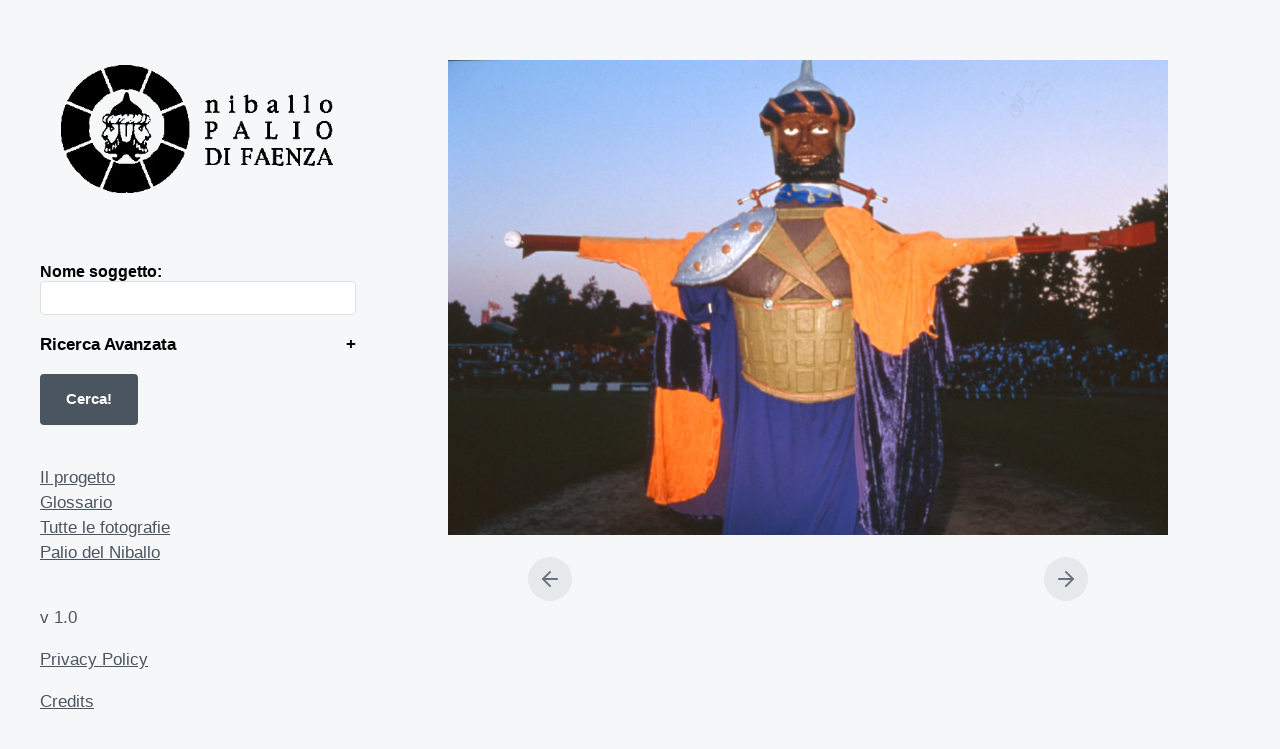

--- FILE ---
content_type: text/html; charset=UTF-8
request_url: https://archiviofotografico.paliodifaenza.it/fotografia/fpa_cf_007_19_10/
body_size: 16327
content:
<!DOCTYPE html>

<html class="no-js" lang="it-IT">

	<head>

		<meta http-equiv="content-type" content="text/html" charset="UTF-8" />
		<meta name="viewport" content="width=device-width, initial-scale=1.0" >

		<link rel="profile" href="http://gmpg.org/xfn/11">

		<meta name='robots' content='index, follow, max-image-preview:large, max-snippet:-1, max-video-preview:-1' />

	<!-- This site is optimized with the Yoast SEO plugin v26.8 - https://yoast.com/product/yoast-seo-wordpress/ -->
	<title>Giostra - Archivio Fotografico Palio del Niballo</title>
	<meta name="description" content="Giostra" />
	<link rel="canonical" href="https://archiviofotografico.paliodifaenza.it/fotografia/fpa_cf_007_19_10/" />
	<meta property="og:locale" content="it_IT" />
	<meta property="og:type" content="article" />
	<meta property="og:title" content="Giostra - Archivio Fotografico Palio del Niballo" />
	<meta property="og:description" content="Giostra" />
	<meta property="og:url" content="https://archiviofotografico.paliodifaenza.it/fotografia/fpa_cf_007_19_10/" />
	<meta property="og:site_name" content="Archivio Fotografico Palio del Niballo" />
	<meta property="article:modified_time" content="2022-02-25T18:56:58+00:00" />
	<meta property="og:image" content="https://archiviofotografico.paliodifaenza.it/wp-content/uploads/2021/05/FPA_CF_007_19_10.jpg" />
	<meta property="og:image:width" content="1500" />
	<meta property="og:image:height" content="990" />
	<meta property="og:image:type" content="image/jpeg" />
	<meta name="twitter:card" content="summary_large_image" />
	<script type="application/ld+json" class="yoast-schema-graph">{"@context":"https://schema.org","@graph":[{"@type":"Article","@id":"https://archiviofotografico.paliodifaenza.it/fotografia/fpa_cf_007_19_10/#article","isPartOf":{"@id":"https://archiviofotografico.paliodifaenza.it/fotografia/fpa_cf_007_19_10/"},"author":{"name":"Fabio Monducci","@id":"https://archiviofotografico.paliodifaenza.it/#/schema/person/99a68234748616bef3ddd6eac1eaa9e7"},"headline":"Giostra","datePublished":"2021-05-24T13:35:17+00:00","dateModified":"2022-02-25T18:56:58+00:00","mainEntityOfPage":{"@id":"https://archiviofotografico.paliodifaenza.it/fotografia/fpa_cf_007_19_10/"},"wordCount":1,"publisher":{"@id":"https://archiviofotografico.paliodifaenza.it/#organization"},"image":{"@id":"https://archiviofotografico.paliodifaenza.it/fotografia/fpa_cf_007_19_10/#primaryimage"},"thumbnailUrl":"https://archiviofotografico.paliodifaenza.it/wp-content/uploads/2021/05/FPA_CF_007_19_10.jpg","inLanguage":"it-IT"},{"@type":["WebPage","ItemPage"],"@id":"https://archiviofotografico.paliodifaenza.it/fotografia/fpa_cf_007_19_10/","url":"https://archiviofotografico.paliodifaenza.it/fotografia/fpa_cf_007_19_10/","name":"Giostra - Archivio Fotografico Palio del Niballo","isPartOf":{"@id":"https://archiviofotografico.paliodifaenza.it/#website"},"primaryImageOfPage":{"@id":"https://archiviofotografico.paliodifaenza.it/fotografia/fpa_cf_007_19_10/#primaryimage"},"image":{"@id":"https://archiviofotografico.paliodifaenza.it/fotografia/fpa_cf_007_19_10/#primaryimage"},"thumbnailUrl":"https://archiviofotografico.paliodifaenza.it/wp-content/uploads/2021/05/FPA_CF_007_19_10.jpg","datePublished":"2021-05-24T13:35:17+00:00","dateModified":"2022-02-25T18:56:58+00:00","description":"Giostra","breadcrumb":{"@id":"https://archiviofotografico.paliodifaenza.it/fotografia/fpa_cf_007_19_10/#breadcrumb"},"inLanguage":"it-IT","potentialAction":[{"@type":"ReadAction","target":["https://archiviofotografico.paliodifaenza.it/fotografia/fpa_cf_007_19_10/"]}]},{"@type":"ImageObject","inLanguage":"it-IT","@id":"https://archiviofotografico.paliodifaenza.it/fotografia/fpa_cf_007_19_10/#primaryimage","url":"https://archiviofotografico.paliodifaenza.it/wp-content/uploads/2021/05/FPA_CF_007_19_10.jpg","contentUrl":"https://archiviofotografico.paliodifaenza.it/wp-content/uploads/2021/05/FPA_CF_007_19_10.jpg","width":1500,"height":990,"caption":"Autore: Rossi Omero- CRAL Banzola"},{"@type":"BreadcrumbList","@id":"https://archiviofotografico.paliodifaenza.it/fotografia/fpa_cf_007_19_10/#breadcrumb","itemListElement":[{"@type":"ListItem","position":1,"name":"Home","item":"https://archiviofotografico.paliodifaenza.it/"},{"@type":"ListItem","position":2,"name":"Fotografie","item":"https://archiviofotografico.paliodifaenza.it/fotografia/"},{"@type":"ListItem","position":3,"name":"Giostra"}]},{"@type":"WebSite","@id":"https://archiviofotografico.paliodifaenza.it/#website","url":"https://archiviofotografico.paliodifaenza.it/","name":"Archivio Fotografico Palio del Niballo","description":"","publisher":{"@id":"https://archiviofotografico.paliodifaenza.it/#organization"},"potentialAction":[{"@type":"SearchAction","target":{"@type":"EntryPoint","urlTemplate":"https://archiviofotografico.paliodifaenza.it/?s={search_term_string}"},"query-input":{"@type":"PropertyValueSpecification","valueRequired":true,"valueName":"search_term_string"}}],"inLanguage":"it-IT"},{"@type":"Organization","@id":"https://archiviofotografico.paliodifaenza.it/#organization","name":"Palio del Niballo Faenza","url":"https://archiviofotografico.paliodifaenza.it/","logo":{"@type":"ImageObject","inLanguage":"it-IT","@id":"https://archiviofotografico.paliodifaenza.it/#/schema/logo/image/","url":"https://archiviofotografico.paliodifaenza.it/wp-content/uploads/2021/02/logo-niballo-bn.png","contentUrl":"https://archiviofotografico.paliodifaenza.it/wp-content/uploads/2021/02/logo-niballo-bn.png","width":440,"height":200,"caption":"Palio del Niballo Faenza"},"image":{"@id":"https://archiviofotografico.paliodifaenza.it/#/schema/logo/image/"}},{"@type":"Person","@id":"https://archiviofotografico.paliodifaenza.it/#/schema/person/99a68234748616bef3ddd6eac1eaa9e7","name":"Fabio Monducci","url":"https://archiviofotografico.paliodifaenza.it/author/fabio-monducci/"}]}</script>
	<!-- / Yoast SEO plugin. -->


<link rel="alternate" type="application/rss+xml" title="Archivio Fotografico Palio del Niballo &raquo; Feed" href="https://archiviofotografico.paliodifaenza.it/feed/" />
<link rel="alternate" type="application/rss+xml" title="Archivio Fotografico Palio del Niballo &raquo; Feed dei commenti" href="https://archiviofotografico.paliodifaenza.it/comments/feed/" />
<link rel="alternate" title="oEmbed (JSON)" type="application/json+oembed" href="https://archiviofotografico.paliodifaenza.it/wp-json/oembed/1.0/embed?url=https%3A%2F%2Farchiviofotografico.paliodifaenza.it%2Ffotografia%2Ffpa_cf_007_19_10%2F" />
<link rel="alternate" title="oEmbed (XML)" type="text/xml+oembed" href="https://archiviofotografico.paliodifaenza.it/wp-json/oembed/1.0/embed?url=https%3A%2F%2Farchiviofotografico.paliodifaenza.it%2Ffotografia%2Ffpa_cf_007_19_10%2F&#038;format=xml" />
<style id='wp-img-auto-sizes-contain-inline-css' type='text/css'>
img:is([sizes=auto i],[sizes^="auto," i]){contain-intrinsic-size:3000px 1500px}
/*# sourceURL=wp-img-auto-sizes-contain-inline-css */
</style>

<style id='wp-emoji-styles-inline-css' type='text/css'>

	img.wp-smiley, img.emoji {
		display: inline !important;
		border: none !important;
		box-shadow: none !important;
		height: 1em !important;
		width: 1em !important;
		margin: 0 0.07em !important;
		vertical-align: -0.1em !important;
		background: none !important;
		padding: 0 !important;
	}
/*# sourceURL=wp-emoji-styles-inline-css */
</style>
<link rel='stylesheet' id='wp-block-library-css' href='https://archiviofotografico.paliodifaenza.it/wp-includes/css/dist/block-library/style.min.css?ver=1287c0dc39a0dea3fac0ec5b3be9c5d9' type='text/css' media='all' />
<style id='global-styles-inline-css' type='text/css'>
:root{--wp--preset--aspect-ratio--square: 1;--wp--preset--aspect-ratio--4-3: 4/3;--wp--preset--aspect-ratio--3-4: 3/4;--wp--preset--aspect-ratio--3-2: 3/2;--wp--preset--aspect-ratio--2-3: 2/3;--wp--preset--aspect-ratio--16-9: 16/9;--wp--preset--aspect-ratio--9-16: 9/16;--wp--preset--color--black: #232D37;--wp--preset--color--cyan-bluish-gray: #abb8c3;--wp--preset--color--white: #FFF;--wp--preset--color--pale-pink: #f78da7;--wp--preset--color--vivid-red: #cf2e2e;--wp--preset--color--luminous-vivid-orange: #ff6900;--wp--preset--color--luminous-vivid-amber: #fcb900;--wp--preset--color--light-green-cyan: #7bdcb5;--wp--preset--color--vivid-green-cyan: #00d084;--wp--preset--color--pale-cyan-blue: #8ed1fc;--wp--preset--color--vivid-cyan-blue: #0693e3;--wp--preset--color--vivid-purple: #9b51e0;--wp--preset--color--darkest-gray: #4B555F;--wp--preset--color--darker-gray: #69737D;--wp--preset--color--gray: #9BA5AF;--wp--preset--color--light-gray: #DCDFE2;--wp--preset--color--lightest-gray: #E6E9EC;--wp--preset--gradient--vivid-cyan-blue-to-vivid-purple: linear-gradient(135deg,rgb(6,147,227) 0%,rgb(155,81,224) 100%);--wp--preset--gradient--light-green-cyan-to-vivid-green-cyan: linear-gradient(135deg,rgb(122,220,180) 0%,rgb(0,208,130) 100%);--wp--preset--gradient--luminous-vivid-amber-to-luminous-vivid-orange: linear-gradient(135deg,rgb(252,185,0) 0%,rgb(255,105,0) 100%);--wp--preset--gradient--luminous-vivid-orange-to-vivid-red: linear-gradient(135deg,rgb(255,105,0) 0%,rgb(207,46,46) 100%);--wp--preset--gradient--very-light-gray-to-cyan-bluish-gray: linear-gradient(135deg,rgb(238,238,238) 0%,rgb(169,184,195) 100%);--wp--preset--gradient--cool-to-warm-spectrum: linear-gradient(135deg,rgb(74,234,220) 0%,rgb(151,120,209) 20%,rgb(207,42,186) 40%,rgb(238,44,130) 60%,rgb(251,105,98) 80%,rgb(254,248,76) 100%);--wp--preset--gradient--blush-light-purple: linear-gradient(135deg,rgb(255,206,236) 0%,rgb(152,150,240) 100%);--wp--preset--gradient--blush-bordeaux: linear-gradient(135deg,rgb(254,205,165) 0%,rgb(254,45,45) 50%,rgb(107,0,62) 100%);--wp--preset--gradient--luminous-dusk: linear-gradient(135deg,rgb(255,203,112) 0%,rgb(199,81,192) 50%,rgb(65,88,208) 100%);--wp--preset--gradient--pale-ocean: linear-gradient(135deg,rgb(255,245,203) 0%,rgb(182,227,212) 50%,rgb(51,167,181) 100%);--wp--preset--gradient--electric-grass: linear-gradient(135deg,rgb(202,248,128) 0%,rgb(113,206,126) 100%);--wp--preset--gradient--midnight: linear-gradient(135deg,rgb(2,3,129) 0%,rgb(40,116,252) 100%);--wp--preset--font-size--small: 16px;--wp--preset--font-size--medium: 20px;--wp--preset--font-size--large: 24px;--wp--preset--font-size--x-large: 42px;--wp--preset--font-size--normal: 19px;--wp--preset--font-size--larger: 32px;--wp--preset--spacing--20: 0.44rem;--wp--preset--spacing--30: 0.67rem;--wp--preset--spacing--40: 1rem;--wp--preset--spacing--50: 1.5rem;--wp--preset--spacing--60: 2.25rem;--wp--preset--spacing--70: 3.38rem;--wp--preset--spacing--80: 5.06rem;--wp--preset--shadow--natural: 6px 6px 9px rgba(0, 0, 0, 0.2);--wp--preset--shadow--deep: 12px 12px 50px rgba(0, 0, 0, 0.4);--wp--preset--shadow--sharp: 6px 6px 0px rgba(0, 0, 0, 0.2);--wp--preset--shadow--outlined: 6px 6px 0px -3px rgb(255, 255, 255), 6px 6px rgb(0, 0, 0);--wp--preset--shadow--crisp: 6px 6px 0px rgb(0, 0, 0);}:where(.is-layout-flex){gap: 0.5em;}:where(.is-layout-grid){gap: 0.5em;}body .is-layout-flex{display: flex;}.is-layout-flex{flex-wrap: wrap;align-items: center;}.is-layout-flex > :is(*, div){margin: 0;}body .is-layout-grid{display: grid;}.is-layout-grid > :is(*, div){margin: 0;}:where(.wp-block-columns.is-layout-flex){gap: 2em;}:where(.wp-block-columns.is-layout-grid){gap: 2em;}:where(.wp-block-post-template.is-layout-flex){gap: 1.25em;}:where(.wp-block-post-template.is-layout-grid){gap: 1.25em;}.has-black-color{color: var(--wp--preset--color--black) !important;}.has-cyan-bluish-gray-color{color: var(--wp--preset--color--cyan-bluish-gray) !important;}.has-white-color{color: var(--wp--preset--color--white) !important;}.has-pale-pink-color{color: var(--wp--preset--color--pale-pink) !important;}.has-vivid-red-color{color: var(--wp--preset--color--vivid-red) !important;}.has-luminous-vivid-orange-color{color: var(--wp--preset--color--luminous-vivid-orange) !important;}.has-luminous-vivid-amber-color{color: var(--wp--preset--color--luminous-vivid-amber) !important;}.has-light-green-cyan-color{color: var(--wp--preset--color--light-green-cyan) !important;}.has-vivid-green-cyan-color{color: var(--wp--preset--color--vivid-green-cyan) !important;}.has-pale-cyan-blue-color{color: var(--wp--preset--color--pale-cyan-blue) !important;}.has-vivid-cyan-blue-color{color: var(--wp--preset--color--vivid-cyan-blue) !important;}.has-vivid-purple-color{color: var(--wp--preset--color--vivid-purple) !important;}.has-black-background-color{background-color: var(--wp--preset--color--black) !important;}.has-cyan-bluish-gray-background-color{background-color: var(--wp--preset--color--cyan-bluish-gray) !important;}.has-white-background-color{background-color: var(--wp--preset--color--white) !important;}.has-pale-pink-background-color{background-color: var(--wp--preset--color--pale-pink) !important;}.has-vivid-red-background-color{background-color: var(--wp--preset--color--vivid-red) !important;}.has-luminous-vivid-orange-background-color{background-color: var(--wp--preset--color--luminous-vivid-orange) !important;}.has-luminous-vivid-amber-background-color{background-color: var(--wp--preset--color--luminous-vivid-amber) !important;}.has-light-green-cyan-background-color{background-color: var(--wp--preset--color--light-green-cyan) !important;}.has-vivid-green-cyan-background-color{background-color: var(--wp--preset--color--vivid-green-cyan) !important;}.has-pale-cyan-blue-background-color{background-color: var(--wp--preset--color--pale-cyan-blue) !important;}.has-vivid-cyan-blue-background-color{background-color: var(--wp--preset--color--vivid-cyan-blue) !important;}.has-vivid-purple-background-color{background-color: var(--wp--preset--color--vivid-purple) !important;}.has-black-border-color{border-color: var(--wp--preset--color--black) !important;}.has-cyan-bluish-gray-border-color{border-color: var(--wp--preset--color--cyan-bluish-gray) !important;}.has-white-border-color{border-color: var(--wp--preset--color--white) !important;}.has-pale-pink-border-color{border-color: var(--wp--preset--color--pale-pink) !important;}.has-vivid-red-border-color{border-color: var(--wp--preset--color--vivid-red) !important;}.has-luminous-vivid-orange-border-color{border-color: var(--wp--preset--color--luminous-vivid-orange) !important;}.has-luminous-vivid-amber-border-color{border-color: var(--wp--preset--color--luminous-vivid-amber) !important;}.has-light-green-cyan-border-color{border-color: var(--wp--preset--color--light-green-cyan) !important;}.has-vivid-green-cyan-border-color{border-color: var(--wp--preset--color--vivid-green-cyan) !important;}.has-pale-cyan-blue-border-color{border-color: var(--wp--preset--color--pale-cyan-blue) !important;}.has-vivid-cyan-blue-border-color{border-color: var(--wp--preset--color--vivid-cyan-blue) !important;}.has-vivid-purple-border-color{border-color: var(--wp--preset--color--vivid-purple) !important;}.has-vivid-cyan-blue-to-vivid-purple-gradient-background{background: var(--wp--preset--gradient--vivid-cyan-blue-to-vivid-purple) !important;}.has-light-green-cyan-to-vivid-green-cyan-gradient-background{background: var(--wp--preset--gradient--light-green-cyan-to-vivid-green-cyan) !important;}.has-luminous-vivid-amber-to-luminous-vivid-orange-gradient-background{background: var(--wp--preset--gradient--luminous-vivid-amber-to-luminous-vivid-orange) !important;}.has-luminous-vivid-orange-to-vivid-red-gradient-background{background: var(--wp--preset--gradient--luminous-vivid-orange-to-vivid-red) !important;}.has-very-light-gray-to-cyan-bluish-gray-gradient-background{background: var(--wp--preset--gradient--very-light-gray-to-cyan-bluish-gray) !important;}.has-cool-to-warm-spectrum-gradient-background{background: var(--wp--preset--gradient--cool-to-warm-spectrum) !important;}.has-blush-light-purple-gradient-background{background: var(--wp--preset--gradient--blush-light-purple) !important;}.has-blush-bordeaux-gradient-background{background: var(--wp--preset--gradient--blush-bordeaux) !important;}.has-luminous-dusk-gradient-background{background: var(--wp--preset--gradient--luminous-dusk) !important;}.has-pale-ocean-gradient-background{background: var(--wp--preset--gradient--pale-ocean) !important;}.has-electric-grass-gradient-background{background: var(--wp--preset--gradient--electric-grass) !important;}.has-midnight-gradient-background{background: var(--wp--preset--gradient--midnight) !important;}.has-small-font-size{font-size: var(--wp--preset--font-size--small) !important;}.has-medium-font-size{font-size: var(--wp--preset--font-size--medium) !important;}.has-large-font-size{font-size: var(--wp--preset--font-size--large) !important;}.has-x-large-font-size{font-size: var(--wp--preset--font-size--x-large) !important;}
/*# sourceURL=global-styles-inline-css */
</style>

<style id='classic-theme-styles-inline-css' type='text/css'>
/*! This file is auto-generated */
.wp-block-button__link{color:#fff;background-color:#32373c;border-radius:9999px;box-shadow:none;text-decoration:none;padding:calc(.667em + 2px) calc(1.333em + 2px);font-size:1.125em}.wp-block-file__button{background:#32373c;color:#fff;text-decoration:none}
/*# sourceURL=/wp-includes/css/classic-themes.min.css */
</style>
<link rel='stylesheet' id='pb-accordion-blocks-style-css' href='https://archiviofotografico.paliodifaenza.it/wp-content/plugins/accordion-blocks/build/index.css?ver=1.5.0' type='text/css' media='all' />
<link rel='stylesheet' id='noUiSlider-css' href='https://archiviofotografico.paliodifaenza.it/wp-content/plugins/photomatik2000/lib/nouislider.min.css?ver=15.7.1' type='text/css' media='all' />
<link rel='stylesheet' id='child-koji-palio-style-css' href='https://archiviofotografico.paliodifaenza.it/wp-content/themes/koji-child/style.css?ver=3' type='text/css' media='all' />
<link rel='stylesheet' id='koji-style-css' href='https://archiviofotografico.paliodifaenza.it/wp-content/themes/koji/style.css?ver=2.1' type='text/css' media='all' />
<script type="text/javascript" async src="https://archiviofotografico.paliodifaenza.it/wp-content/plugins/burst-statistics/assets/js/timeme/timeme.min.js?ver=1769191940" id="burst-timeme-js"></script>
<script type="text/javascript" async src="https://archiviofotografico.paliodifaenza.it/wp-content/uploads/burst/js/burst.min.js?ver=1769330943" id="burst-js"></script>
<script type="text/javascript" src="https://archiviofotografico.paliodifaenza.it/wp-includes/js/jquery/jquery.min.js?ver=3.7.1" id="jquery-core-js"></script>
<script type="text/javascript" src="https://archiviofotografico.paliodifaenza.it/wp-includes/js/jquery/jquery-migrate.min.js?ver=3.4.1" id="jquery-migrate-js"></script>
<link rel="https://api.w.org/" href="https://archiviofotografico.paliodifaenza.it/wp-json/" /><link rel="alternate" title="JSON" type="application/json" href="https://archiviofotografico.paliodifaenza.it/wp-json/wp/v2/fotografia/12081" /><link rel="EditURI" type="application/rsd+xml" title="RSD" href="https://archiviofotografico.paliodifaenza.it/xmlrpc.php?rsd" />

<link rel='shortlink' href='https://archiviofotografico.paliodifaenza.it/?p=12081' />
		<script>document.documentElement.className = document.documentElement.className.replace( 'no-js', 'js' );</script>
		<link rel="icon" href="https://archiviofotografico.paliodifaenza.it/wp-content/uploads/2021/02/logo_niballo-150x150.png" sizes="32x32" />
<link rel="icon" href="https://archiviofotografico.paliodifaenza.it/wp-content/uploads/2021/02/logo_niballo.png" sizes="192x192" />
<link rel="apple-touch-icon" href="https://archiviofotografico.paliodifaenza.it/wp-content/uploads/2021/02/logo_niballo.png" />
<meta name="msapplication-TileImage" content="https://archiviofotografico.paliodifaenza.it/wp-content/uploads/2021/02/logo_niballo.png" />
		<style type="text/css" id="wp-custom-css">
			div.DTZG-input {
	display:inline-flex;
	text-align: center;
	width:100%;
	margin:auto;
}


@media screen and (min-width: 992px) {
.home .post-header {
  margin: 0 !important;
}
  }


		</style>
		
	</head>

	<body class="wp-singular fotografia-template-default single single-fotografia postid-12081 wp-custom-logo wp-theme-koji wp-child-theme-koji-child pagination-type-links has-post-thumbnail" data-burst_id="12081" data-burst_type="fotografia">

		
		<div id="site-wrapper">

			<header id="site-header" role="banner">

				<a class="skip-link" href="#site-content">Salta al contenuto</a>
				<a class="skip-link" href="#main-menu">Passa al menu principale</a>

				<div class="header-top section-inner">

					
			<a href="https://archiviofotografico.paliodifaenza.it/" title="Archivio Fotografico Palio del Niballo" class="custom-logo-link">
				<img src="https://archiviofotografico.paliodifaenza.it/wp-content/uploads/2021/02/logo-niballo-bn.png" width="440" height="200" alt="Archivio Fotografico Palio del Niballo" />
			</a>

			
					<button type="button" aria-pressed="false" class="toggle nav-toggle" data-toggle-target=".mobile-menu-wrapper" data-toggle-scroll-lock="true" data-toggle-attribute="">
						<label>
							<span class="show">Menu</span>
							<span class="hide">Chiudi</span>
						</label>
						<div class="bars">
							<div class="bar"></div>
							<div class="bar"></div>
							<div class="bar"></div>
						</div><!-- .bars -->
					</button><!-- .nav-toggle -->

				</div><!-- .header-top -->

				<div class="header-inner section-inner">

					<div class="header-inner-top">

						
						<ul class="site-nav reset-list-style" id="main-menu" role="navigation">
													</ul>

						
							<div class="sidebar-widgets">
								<div id="photomatik-3" class="widget widget_photomatik"><div class="widget-content"><form action="https://archiviofotografico.paliodifaenza.it/fotografia/" method="GET" class="formMultiRicerca" ><div class='GruppoRicerca'>
			<label class='Titoletto'>Nome soggetto: <input type='text' name='s' value =''/></label>
		</div><div class="GruppoRicerca">
			<p class="Titoletto cursorPointer multiScelta">Ricerca Avanzata<span class="accPlus" style='display: block'> + </span>
			<span class="accMin" style='display: none'> - </span>
		</p><div class="totalone multisceltaRicerca" style="margin-top: 1em;"><div class="GruppoRicerca">
	<p class="Titoletto cursorPointer multiScelta">Anno
		<span class="accPlus"> + </span>
		<span class="accMin" style='display: none'> - </span>
	</p>
	<div class="multisceltaRicerca">
		<div id="DTZG-slider"></div>
		<fieldset class="DTZG-input"><!--- style="display:none;"> --->
			<input type="number" name="annostart" class="DTZG-num" min="1959" max="2026" placeholder="anno iniziale" step="1" /> -
			<input type="number" name="annoend" class="DTZG-num" min="1959" max="2026" placeholder="anno finale" step="1" />
		</fieldset>	</div> <!-- multisceltaRicerca -->
</div> <!-- GruppoRicerca --><div class="GruppoRicerca"><p class="Titoletto cursorPointer multiScelta">Manifestazione<span class="accPlus" style='display: block'> + </span>
							<span class="accMin" style='display: none'> - </span>
						</p><fieldset class='multisceltaRicerca' id='LRO' ><label><input type='checkbox' name='manifestazione[]' value='palio' />Palio del Niballo</label><label><input type='checkbox' name='manifestazione[]' value='bigorda' />Bigorda d'Oro</label><label><input type='checkbox' name='manifestazione[]' value='bandiere' />Torneo delle Bandiere</label><label><input type='checkbox' name='manifestazione[]' value='nott' />Nott de Bisò</label><label><input type='checkbox' name='manifestazione[]' value='donazione' />Donazione dei Ceri</label><label><input type='checkbox' name='manifestazione[]' value='trasferta' />Trasferta</label><label><input type='checkbox' name='manifestazione[]' value='campBand' />Campionati Bandiere</label><label><input type='checkbox' name='manifestazione[]' value='altro' />Altro</label></fieldset></div><div class="GruppoRicerca"><p class="Titoletto cursorPointer multiScelta">Rione<span class="accPlus" style='display: block'> + </span>
							<span class="accMin" style='display: none'> - </span>
						</p><fieldset class='multisceltaRicerca' id='SGTD-rione' ><label><input type='checkbox' name='rione[]' value='municipale' />Gruppo Municipale</label><label><input type='checkbox' name='rione[]' value='bianco' />Borgo Durbecco</label><label><input type='checkbox' name='rione[]' value='giallo' />Rione Giallo</label><label><input type='checkbox' name='rione[]' value='nero' />Rione Nero</label><label><input type='checkbox' name='rione[]' value='rosso' />Rione Rosso</label><label><input type='checkbox' name='rione[]' value='verde' />Rione Verde</label></fieldset></div><div class="GruppoRicerca"><p class="Titoletto cursorPointer multiScelta">Soggetto<span class="accPlus" style='display: block'> + </span>
							<span class="accMin" style='display: none'> - </span>
						</p><fieldset class='multisceltaRicerca' id='SGTD-soggetto' ><label><input type='checkbox' name='soggetto[]' value='corteo' />Sfilata</label><label><input type='checkbox' name='soggetto[]' value='Giostra' />Giostra</label><label><input type='checkbox' name='soggetto[]' value='Niballo' />Niballo</label><label><input type='checkbox' name='soggetto[]' value='Cavallo' />Cavallo</label><label><input type='checkbox' name='soggetto[]' value='Cavaliere' />Cavaliere</label><label><input type='checkbox' name='soggetto[]' value='Dama' />Dama</label><label><input type='checkbox' name='soggetto[]' value='Bandieranti' />Alfieri bandieranti</label><label><input type='checkbox' name='soggetto[]' value='Musici' />Musici</label><label><input type='checkbox' name='soggetto[]' value='altro' />Altre figure</label><label><input type='checkbox' name='soggetto[]' value='Istituzioni' />Istituzioni</label><label><input type='checkbox' name='soggetto[]' value='Giuramento' />Giuramento</label><label><input type='checkbox' name='soggetto[]' value='Premiazioni' />Premiazioni</label><label><input type='checkbox' name='soggetto[]' value='Pubblico' />Pubblico</label><label><input type='checkbox' name='soggetto[]' value='Città' />Città</label><label><input type='checkbox' name='soggetto[]' value='Stand' />Stand gastronomici</label><label><input type='checkbox' name='soggetto[]' value='Gotto' />Gotto</label><label><input type='checkbox' name='soggetto[]' value='Manifesti' />Manifesti</label><label><input type='checkbox' name='soggetto[]' value='SbSingolo' />Bandiere Singolo</label><label><input type='checkbox' name='soggetto[]' value='Coppia' />Bandiere Coppia</label><label><input type='checkbox' name='soggetto[]' value='Psquadra' />Bandiere Piccola Squadra</label><label><input type='checkbox' name='soggetto[]' value='Gsquadra' />Bandiere Grande Squadra</label><label><input type='checkbox' name='soggetto[]' value='ManGiovani' />Bandiere Manifestazione Giovani</label><label><input type='checkbox' name='soggetto[]' value='VitaRione' />Vita rionale</label><label><input type='checkbox' name='soggetto[]' value='Allestimento' />Allestimento</label></fieldset></div><div class="GruppoRicerca"><label for='AUTN' class='Titoletto'>Fotografo<input type='text' name='fotografo' value='' /></label></div><div class="GruppoRicerca"><p class="Titoletto cursorPointer multiScelta">Supporto<span class="accPlus" style='display: block'> + </span>
							<span class="accMin" style='display: none'> - </span>
						</p><fieldset class='multisceltaRicerca' id='MTC' ><label><input type='checkbox' name='supporto[]' value='Stampa' />Stampa</label><label><input type='checkbox' name='supporto[]' value='Diapositiva' />Diapositiva</label><label><input type='checkbox' name='supporto[]' value='Negativo' />Negativo</label><label><input type='checkbox' name='supporto[]' value='Digitale' />Digitale</label><label><input type='checkbox' name='supporto[]' value='tipografica' />Stampa tipografica</label></fieldset></div><div class="GruppoRicerca"><label for='LRC' class='Titoletto'>Luogo<input type='text' name='luogo' value='' /></label></div><input type='reset' value='Reset' id='resetForm'/></div> <!-- Totalone --> </div> <!-- fine coso nuovo --><input type="submit" value="Cerca!" />
			</form><style type="text/css">
	.multisceltaRicerca {display: none;}
	.cursorPointer {cursor:pointer;}
	/* .accMin {display: none;} */
	.accPlus, .accMin {
		float: right;
	}
	</style>
<!-- JQuery per il selettore di data e gestione accordion -->
<script type="text/javascript">
jQuery(function($) {
	//Inizializzo lo slider
	var slider = document.getElementById('DTZG-slider'),
    	setValue = function () {
			var skipValues = [
				$('input[name="annostart"]'),$('input[name="annoend"]'),				];

			slider.noUiSlider.on('update', function (values, handle) {
			    skipValues[handle].val(values[handle]);
			});
		}

	if (slider) {
		//slider.destroy();
		// slider.noUiSlider.updateOptions(slider, {
		//     range: {
		//         'max': 		//     }
		// });
	    noUiSlider.create(slider, {
	        start: [1959, 2026, ],
	        connect: true,
	        step: 1,
	        tooltips: true,
	        range: {
	            'min': 1959,
	            'max': 2026	        },
			behaviour: 'drag',
			format: {
			    from: function(value) {
			            return parseInt(value);
			    },
			    to: function(value) {
			            return parseInt(value);
			    }
			}
	    }, true); //END uiSlider

	    slider.noUiSlider.on('slide', setValue);
		mergeTooltips(slider, 20, ' - ');
	    setValue();
	} //end if (slider)

	$( document ).ready(function() {
	
		$(".multiScelta").on("click", function(e){ // Toggle delle opzioni ricerca
			e.preventDefault();
			$(this).next(".multisceltaRicerca").toggle();
			$(this).children(".accMin").toggle();
			$(this).children(".accPlus").toggle();
		});

		$('#resetForm').on("click", function(e) {
			e.preventDefault();
			$('input[type=text]').val('');
			$('select').val('');
			ResettaForm();
		});

		$('input[name="ignoraAnno"]').change(function(){
			$("#DTZG-slider").toggle()
			$("#DTZG-input").toggle()
		});

		// $('input[name="s"]').change(function(){
		// 	//ResettaForm();
		// });

		$('input[name=annostart]').change(function(){
			slider.noUiSlider.set([$(this).val(),null]);
		});
		$('input[name=annoend]').change(function(){
			slider.noUiSlider.set([null,$(this).val()]);
		});




	});//End jQuery document ready

	function ResettaForm() {
		$('input[type=checkbox]').prop('checked', false); // Unchecks it
		slider.noUiSlider.set([1959,2026]); //Riconfigura le date dello slider al range massimo.
		console.log("resettato");
	}

	/**Slider unisce etichette
	 * @param slider HtmlElement with an initialized slider
	 * @param threshold Minimum proximity (in percentages) to merge tooltips
	 * @param separator String joining tooltips
	 */
	function mergeTooltips(slider, threshold, separator) {

		var textIsRtl = getComputedStyle(slider).direction === 'rtl';
		var isRtl = slider.noUiSlider.options.direction === 'rtl';
		var isVertical = slider.noUiSlider.options.orientation === 'vertical';
		var tooltips = slider.noUiSlider.getTooltips();
		var origins = slider.noUiSlider.getOrigins();

		// Move tooltips into the origin element. The default stylesheet handles this.
		tooltips.forEach(function (tooltip, index) {
			if (tooltip) {
				origins[index].appendChild(tooltip);
			}
		});

		slider.noUiSlider.on('update', function (values, handle, unencoded, tap, positions) {
			var pools = [[]];
			var poolPositions = [[]];
			var poolValues = [[]];
			var atPool = 0;

			// Assign the first tooltip to the first pool, if the tooltip is configured
			if (tooltips[0]) {
				pools[0][0] = 0;
				poolPositions[0][0] = positions[0];
				poolValues[0][0] = values[0];
			}

			for (var i = 1; i < positions.length; i++) {
				if (!tooltips[i] || (positions[i] - positions[i - 1]) > threshold) {
					atPool++;
					pools[atPool] = [];
					poolValues[atPool] = [];
					poolPositions[atPool] = [];
				}

				if (tooltips[i]) {
					pools[atPool].push(i);
					poolValues[atPool].push(values[i]);
					poolPositions[atPool].push(positions[i]);
				}
			}

			pools.forEach(function (pool, poolIndex) {
				var handlesInPool = pool.length;

				for (var j = 0; j < handlesInPool; j++) {
					var handleNumber = pool[j];

					if (j === handlesInPool - 1) {
						var offset = 0;

						poolPositions[poolIndex].forEach(function (value) {
							offset += 1000 - 10 * value;
						});

						var direction = isVertical ? 'bottom' : 'right';
						var last = isRtl ? 0 : handlesInPool - 1;
						var lastOffset = 1000 - 10 * poolPositions[poolIndex][last];
						offset = (textIsRtl && !isVertical ? 100 : 0) + (offset / handlesInPool) - lastOffset;

						// Center this tooltip over the affected handles
						tooltips[handleNumber].innerHTML = poolValues[poolIndex].join(separator);
						tooltips[handleNumber].style.display = 'block';
						tooltips[handleNumber].style[direction] = offset + '%';
					} else {
						// Hide this tooltip
						tooltips[handleNumber].style.display = 'none';
					}
				}
			});
		});
	}
	/*END merge*/
});//End jQuery
</script>
</div><div class="clear"></div></div><div id="nav_menu-2" class="widget widget_nav_menu"><div class="widget-content"><div class="menu-menu-container"><ul id="menu-menu" class="menu"><li id="menu-item-558" class="menu-item menu-item-type-post_type menu-item-object-page menu-item-558"><a href="https://archiviofotografico.paliodifaenza.it/il-progetto/">Il progetto</a></li>
<li id="menu-item-13414" class="menu-item menu-item-type-post_type menu-item-object-page menu-item-13414"><a href="https://archiviofotografico.paliodifaenza.it/glossario/">Glossario</a></li>
<li id="menu-item-13415" class="menu-item menu-item-type-custom menu-item-object-custom menu-item-13415"><a href="/fotografia">Tutte le fotografie</a></li>
<li id="menu-item-13420" class="menu-item menu-item-type-post_type menu-item-object-page menu-item-13420"><a href="https://archiviofotografico.paliodifaenza.it/palio-del-niballo/">Palio del Niballo</a></li>
</ul></div></div><div class="clear"></div></div><div id="custom_html-2" class="widget_text widget widget_custom_html"><div class="widget_text widget-content"><div class="textwidget custom-html-widget"><p>v 1.0</p>
<p><a href="/privacy-policy">Privacy Policy</a></p>
<p><a href="/credits" target="_self">Credits</a></p></div></div><div class="clear"></div></div>							</div><!-- .sidebar-widgets -->

						
					</div><!-- .header-inner-top -->

					<div class="social-menu-wrapper">

						
							<ul class="social-menu reset-list-style social-icons s-icons">

								
							</ul><!-- .social-menu -->

						
					</div><!-- .social-menu-wrapper -->

				</div><!-- .header-inner -->

			</header><!-- #site-header -->

			<div class="mobile-menu-wrapper" aria-expanded="false">

				<div class="mobile-menu section-inner">

					<div class="mobile-menu-top">

						
						<ul class="site-nav reset-list-style" id="mobile-menu" role="navigation">
													</ul>

						
							<div class="sidebar-widgets">
								<div id="photomatik-3" class="widget widget_photomatik"><div class="widget-content"><form action="https://archiviofotografico.paliodifaenza.it/fotografia/" method="GET" class="formMultiRicerca" ><div class='GruppoRicerca'>
			<label class='Titoletto'>Nome soggetto: <input type='text' name='s' value =''/></label>
		</div><div class="GruppoRicerca">
			<p class="Titoletto cursorPointer multiScelta">Ricerca Avanzata<span class="accPlus" style='display: block'> + </span>
			<span class="accMin" style='display: none'> - </span>
		</p><div class="totalone multisceltaRicerca" style="margin-top: 1em;"><div class="GruppoRicerca">
	<p class="Titoletto cursorPointer multiScelta">Anno
		<span class="accPlus"> + </span>
		<span class="accMin" style='display: none'> - </span>
	</p>
	<div class="multisceltaRicerca">
		<div id="DTZG-slider"></div>
		<fieldset class="DTZG-input"><!--- style="display:none;"> --->
			<input type="number" name="annostart" class="DTZG-num" min="1959" max="2026" placeholder="anno iniziale" step="1" /> -
			<input type="number" name="annoend" class="DTZG-num" min="1959" max="2026" placeholder="anno finale" step="1" />
		</fieldset>	</div> <!-- multisceltaRicerca -->
</div> <!-- GruppoRicerca --><div class="GruppoRicerca"><p class="Titoletto cursorPointer multiScelta">Manifestazione<span class="accPlus" style='display: block'> + </span>
							<span class="accMin" style='display: none'> - </span>
						</p><fieldset class='multisceltaRicerca' id='LRO' ><label><input type='checkbox' name='manifestazione[]' value='palio' />Palio del Niballo</label><label><input type='checkbox' name='manifestazione[]' value='bigorda' />Bigorda d'Oro</label><label><input type='checkbox' name='manifestazione[]' value='bandiere' />Torneo delle Bandiere</label><label><input type='checkbox' name='manifestazione[]' value='nott' />Nott de Bisò</label><label><input type='checkbox' name='manifestazione[]' value='donazione' />Donazione dei Ceri</label><label><input type='checkbox' name='manifestazione[]' value='trasferta' />Trasferta</label><label><input type='checkbox' name='manifestazione[]' value='campBand' />Campionati Bandiere</label><label><input type='checkbox' name='manifestazione[]' value='altro' />Altro</label></fieldset></div><div class="GruppoRicerca"><p class="Titoletto cursorPointer multiScelta">Rione<span class="accPlus" style='display: block'> + </span>
							<span class="accMin" style='display: none'> - </span>
						</p><fieldset class='multisceltaRicerca' id='SGTD-rione' ><label><input type='checkbox' name='rione[]' value='municipale' />Gruppo Municipale</label><label><input type='checkbox' name='rione[]' value='bianco' />Borgo Durbecco</label><label><input type='checkbox' name='rione[]' value='giallo' />Rione Giallo</label><label><input type='checkbox' name='rione[]' value='nero' />Rione Nero</label><label><input type='checkbox' name='rione[]' value='rosso' />Rione Rosso</label><label><input type='checkbox' name='rione[]' value='verde' />Rione Verde</label></fieldset></div><div class="GruppoRicerca"><p class="Titoletto cursorPointer multiScelta">Soggetto<span class="accPlus" style='display: block'> + </span>
							<span class="accMin" style='display: none'> - </span>
						</p><fieldset class='multisceltaRicerca' id='SGTD-soggetto' ><label><input type='checkbox' name='soggetto[]' value='corteo' />Sfilata</label><label><input type='checkbox' name='soggetto[]' value='Giostra' />Giostra</label><label><input type='checkbox' name='soggetto[]' value='Niballo' />Niballo</label><label><input type='checkbox' name='soggetto[]' value='Cavallo' />Cavallo</label><label><input type='checkbox' name='soggetto[]' value='Cavaliere' />Cavaliere</label><label><input type='checkbox' name='soggetto[]' value='Dama' />Dama</label><label><input type='checkbox' name='soggetto[]' value='Bandieranti' />Alfieri bandieranti</label><label><input type='checkbox' name='soggetto[]' value='Musici' />Musici</label><label><input type='checkbox' name='soggetto[]' value='altro' />Altre figure</label><label><input type='checkbox' name='soggetto[]' value='Istituzioni' />Istituzioni</label><label><input type='checkbox' name='soggetto[]' value='Giuramento' />Giuramento</label><label><input type='checkbox' name='soggetto[]' value='Premiazioni' />Premiazioni</label><label><input type='checkbox' name='soggetto[]' value='Pubblico' />Pubblico</label><label><input type='checkbox' name='soggetto[]' value='Città' />Città</label><label><input type='checkbox' name='soggetto[]' value='Stand' />Stand gastronomici</label><label><input type='checkbox' name='soggetto[]' value='Gotto' />Gotto</label><label><input type='checkbox' name='soggetto[]' value='Manifesti' />Manifesti</label><label><input type='checkbox' name='soggetto[]' value='SbSingolo' />Bandiere Singolo</label><label><input type='checkbox' name='soggetto[]' value='Coppia' />Bandiere Coppia</label><label><input type='checkbox' name='soggetto[]' value='Psquadra' />Bandiere Piccola Squadra</label><label><input type='checkbox' name='soggetto[]' value='Gsquadra' />Bandiere Grande Squadra</label><label><input type='checkbox' name='soggetto[]' value='ManGiovani' />Bandiere Manifestazione Giovani</label><label><input type='checkbox' name='soggetto[]' value='VitaRione' />Vita rionale</label><label><input type='checkbox' name='soggetto[]' value='Allestimento' />Allestimento</label></fieldset></div><div class="GruppoRicerca"><label for='AUTN' class='Titoletto'>Fotografo<input type='text' name='fotografo' value='' /></label></div><div class="GruppoRicerca"><p class="Titoletto cursorPointer multiScelta">Supporto<span class="accPlus" style='display: block'> + </span>
							<span class="accMin" style='display: none'> - </span>
						</p><fieldset class='multisceltaRicerca' id='MTC' ><label><input type='checkbox' name='supporto[]' value='Stampa' />Stampa</label><label><input type='checkbox' name='supporto[]' value='Diapositiva' />Diapositiva</label><label><input type='checkbox' name='supporto[]' value='Negativo' />Negativo</label><label><input type='checkbox' name='supporto[]' value='Digitale' />Digitale</label><label><input type='checkbox' name='supporto[]' value='tipografica' />Stampa tipografica</label></fieldset></div><div class="GruppoRicerca"><label for='LRC' class='Titoletto'>Luogo<input type='text' name='luogo' value='' /></label></div><input type='reset' value='Reset' id='resetForm'/></div> <!-- Totalone --> </div> <!-- fine coso nuovo --><input type="submit" value="Cerca!" />
			</form><style type="text/css">
	.multisceltaRicerca {display: none;}
	.cursorPointer {cursor:pointer;}
	/* .accMin {display: none;} */
	.accPlus, .accMin {
		float: right;
	}
	</style>
<!-- JQuery per il selettore di data e gestione accordion -->
<script type="text/javascript">
jQuery(function($) {
	//Inizializzo lo slider
	var slider = document.getElementById('DTZG-slider'),
    	setValue = function () {
			var skipValues = [
				$('input[name="annostart"]'),$('input[name="annoend"]'),				];

			slider.noUiSlider.on('update', function (values, handle) {
			    skipValues[handle].val(values[handle]);
			});
		}

	if (slider) {
		//slider.destroy();
		// slider.noUiSlider.updateOptions(slider, {
		//     range: {
		//         'max': 		//     }
		// });
	    noUiSlider.create(slider, {
	        start: [1959, 2026, ],
	        connect: true,
	        step: 1,
	        tooltips: true,
	        range: {
	            'min': 1959,
	            'max': 2026	        },
			behaviour: 'drag',
			format: {
			    from: function(value) {
			            return parseInt(value);
			    },
			    to: function(value) {
			            return parseInt(value);
			    }
			}
	    }, true); //END uiSlider

	    slider.noUiSlider.on('slide', setValue);
		mergeTooltips(slider, 20, ' - ');
	    setValue();
	} //end if (slider)

	$( document ).ready(function() {
	
		$(".multiScelta").on("click", function(e){ // Toggle delle opzioni ricerca
			e.preventDefault();
			$(this).next(".multisceltaRicerca").toggle();
			$(this).children(".accMin").toggle();
			$(this).children(".accPlus").toggle();
		});

		$('#resetForm').on("click", function(e) {
			e.preventDefault();
			$('input[type=text]').val('');
			$('select').val('');
			ResettaForm();
		});

		$('input[name="ignoraAnno"]').change(function(){
			$("#DTZG-slider").toggle()
			$("#DTZG-input").toggle()
		});

		// $('input[name="s"]').change(function(){
		// 	//ResettaForm();
		// });

		$('input[name=annostart]').change(function(){
			slider.noUiSlider.set([$(this).val(),null]);
		});
		$('input[name=annoend]').change(function(){
			slider.noUiSlider.set([null,$(this).val()]);
		});




	});//End jQuery document ready

	function ResettaForm() {
		$('input[type=checkbox]').prop('checked', false); // Unchecks it
		slider.noUiSlider.set([1959,2026]); //Riconfigura le date dello slider al range massimo.
		console.log("resettato");
	}

	/**Slider unisce etichette
	 * @param slider HtmlElement with an initialized slider
	 * @param threshold Minimum proximity (in percentages) to merge tooltips
	 * @param separator String joining tooltips
	 */
	function mergeTooltips(slider, threshold, separator) {

		var textIsRtl = getComputedStyle(slider).direction === 'rtl';
		var isRtl = slider.noUiSlider.options.direction === 'rtl';
		var isVertical = slider.noUiSlider.options.orientation === 'vertical';
		var tooltips = slider.noUiSlider.getTooltips();
		var origins = slider.noUiSlider.getOrigins();

		// Move tooltips into the origin element. The default stylesheet handles this.
		tooltips.forEach(function (tooltip, index) {
			if (tooltip) {
				origins[index].appendChild(tooltip);
			}
		});

		slider.noUiSlider.on('update', function (values, handle, unencoded, tap, positions) {
			var pools = [[]];
			var poolPositions = [[]];
			var poolValues = [[]];
			var atPool = 0;

			// Assign the first tooltip to the first pool, if the tooltip is configured
			if (tooltips[0]) {
				pools[0][0] = 0;
				poolPositions[0][0] = positions[0];
				poolValues[0][0] = values[0];
			}

			for (var i = 1; i < positions.length; i++) {
				if (!tooltips[i] || (positions[i] - positions[i - 1]) > threshold) {
					atPool++;
					pools[atPool] = [];
					poolValues[atPool] = [];
					poolPositions[atPool] = [];
				}

				if (tooltips[i]) {
					pools[atPool].push(i);
					poolValues[atPool].push(values[i]);
					poolPositions[atPool].push(positions[i]);
				}
			}

			pools.forEach(function (pool, poolIndex) {
				var handlesInPool = pool.length;

				for (var j = 0; j < handlesInPool; j++) {
					var handleNumber = pool[j];

					if (j === handlesInPool - 1) {
						var offset = 0;

						poolPositions[poolIndex].forEach(function (value) {
							offset += 1000 - 10 * value;
						});

						var direction = isVertical ? 'bottom' : 'right';
						var last = isRtl ? 0 : handlesInPool - 1;
						var lastOffset = 1000 - 10 * poolPositions[poolIndex][last];
						offset = (textIsRtl && !isVertical ? 100 : 0) + (offset / handlesInPool) - lastOffset;

						// Center this tooltip over the affected handles
						tooltips[handleNumber].innerHTML = poolValues[poolIndex].join(separator);
						tooltips[handleNumber].style.display = 'block';
						tooltips[handleNumber].style[direction] = offset + '%';
					} else {
						// Hide this tooltip
						tooltips[handleNumber].style.display = 'none';
					}
				}
			});
		});
	}
	/*END merge*/
});//End jQuery
</script>
</div><div class="clear"></div></div><div id="nav_menu-2" class="widget widget_nav_menu"><div class="widget-content"><div class="menu-menu-container"><ul id="menu-menu-1" class="menu"><li class="menu-item menu-item-type-post_type menu-item-object-page menu-item-558"><a href="https://archiviofotografico.paliodifaenza.it/il-progetto/">Il progetto</a></li>
<li class="menu-item menu-item-type-post_type menu-item-object-page menu-item-13414"><a href="https://archiviofotografico.paliodifaenza.it/glossario/">Glossario</a></li>
<li class="menu-item menu-item-type-custom menu-item-object-custom menu-item-13415"><a href="/fotografia">Tutte le fotografie</a></li>
<li class="menu-item menu-item-type-post_type menu-item-object-page menu-item-13420"><a href="https://archiviofotografico.paliodifaenza.it/palio-del-niballo/">Palio del Niballo</a></li>
</ul></div></div><div class="clear"></div></div><div id="custom_html-2" class="widget_text widget widget_custom_html"><div class="widget_text widget-content"><div class="textwidget custom-html-widget"><p>v 1.0</p>
<p><a href="/privacy-policy">Privacy Policy</a></p>
<p><a href="/credits" target="_self">Credits</a></p></div></div><div class="clear"></div></div>							</div><!-- .sidebar-widgets -->

						
					</div><!-- .mobile-menu-top -->

					<div class="social-menu-wrapper">

						
							<ul class="social-menu reset-list-style social-icons s-icons mobile">

								
							</ul><!-- .social-menu -->

						
					</div><!-- .social-menu-wrapper -->

				</div><!-- .mobile-menu -->

			</div><!-- .mobile-menu-wrapper -->

			
<main id="site-content" role="main">

				<article class="single-container bg-color-white post-12081 fotografia type-fotografia status-publish has-post-thumbnail hentry has-thumbnail" id="post-12081">

				
					<div class="featured-media">

						<img width="1500" height="990" src="https://archiviofotografico.paliodifaenza.it/wp-content/uploads/2021/05/FPA_CF_007_19_10.jpg" class="attachment-post-thumbnail size-post-thumbnail wp-post-image" alt="" decoding="async" fetchpriority="high" srcset="https://archiviofotografico.paliodifaenza.it/wp-content/uploads/2021/05/FPA_CF_007_19_10.jpg 1500w, https://archiviofotografico.paliodifaenza.it/wp-content/uploads/2021/05/FPA_CF_007_19_10-300x198.jpg 300w, https://archiviofotografico.paliodifaenza.it/wp-content/uploads/2021/05/FPA_CF_007_19_10-1024x676.jpg 1024w, https://archiviofotografico.paliodifaenza.it/wp-content/uploads/2021/05/FPA_CF_007_19_10-768x507.jpg 768w, https://archiviofotografico.paliodifaenza.it/wp-content/uploads/2021/05/FPA_CF_007_19_10-400x264.jpg 400w, https://archiviofotografico.paliodifaenza.it/wp-content/uploads/2021/05/FPA_CF_007_19_10-800x528.jpg 800w" sizes="(max-width: 1500px) 100vw, 1500px" />
					</div><!-- .featured-media -->

				
				<div class="palio-nav-container section-inner post-inner">
				
			<nav class="pagination-single">

				
					<a class="previous-post" href="https://archiviofotografico.paliodifaenza.it/fotografia/fpa_cf_007_19_09/">
						<span class="arrow">
							<img aria-hidden="true" src="https://archiviofotografico.paliodifaenza.it/wp-content/themes/koji/assets/images/icons/arrow-left.svg" />
							<span class="screen-reader-text">Articolo precedente: </span>
						</span>
						<span class="title"></span>
					</a>

				
				
					<a class="next-post" href="https://archiviofotografico.paliodifaenza.it/fotografia/fpa_cf_007_19_11/">
						<span class="arrow">
							<img aria-hidden="true" src="https://archiviofotografico.paliodifaenza.it/wp-content/themes/koji/assets/images/icons/arrow-right.svg" />
							<span class="screen-reader-text">Articolo successivo: </span>
						</span>
						<span class="title"></span>
					</a>

				
			</nav><!-- .single-pagination -->

							</div>

				<div class="post-inner section-inner">

					<header class="post-header">

												
					</header><!-- .post-header -->

					<div class="entry-content">

						<div class='palio-container'><p><strong>Manifestazione</strong>: Palio del Niballo</p><p><strong>Anno</strong>: 2002</p><p><strong>Soggetto/i</strong>: Giostra, Niballo</p><p><strong>Autore</strong>: CRAL Banzola</p><p><strong>Supporto</strong>: Diapositiva</p><p><strong>Numero inventario</strong>: FPA_CF_007_19_10</p></div><hr>
					</div><!-- .entry-content -->

					
				</div><!-- .post-inner -->

			</article>

</main><!-- #site-content -->

			<footer id="site-footer" role="contentinfo">

				
				<p class="credits">
					Progetto realizzato dall'Assessorato alla Cultura in collaborazione con la <a href="https://www.fototecamanfrediana.it/" target="_blank">Fototeca Manfrediana</a> con il patrocinio del <a href="http://www.comune.faenza.ra.it/" target="_blank"> Comune di Faenza</a>
				</p><!-- .credits -->

			</footer><!-- #site-footer -->

			<script type="speculationrules">
{"prefetch":[{"source":"document","where":{"and":[{"href_matches":"/*"},{"not":{"href_matches":["/wp-*.php","/wp-admin/*","/wp-content/uploads/*","/wp-content/*","/wp-content/plugins/*","/wp-content/themes/koji-child/*","/wp-content/themes/koji/*","/*\\?(.+)"]}},{"not":{"selector_matches":"a[rel~=\"nofollow\"]"}},{"not":{"selector_matches":".no-prefetch, .no-prefetch a"}}]},"eagerness":"conservative"}]}
</script>
<script type="text/javascript">
jQuery(function($) {
    $(document).keydown(function(e){
        console.log(e.which);
        switch (e.which) {
        case 37:    //left arrow key
            if ( $("a.previous-post")[0] !== undefined) {
                $("a.previous-post")[0].click();
            }
            break;
        case 39:    //right arrow key
            if ( $("a.next-post")[0] !== undefined) {
                $("a.next-post")[0].click();
            }
            break;

        }
    });
});
</script><script type="text/javascript" src="https://archiviofotografico.paliodifaenza.it/wp-content/plugins/accordion-blocks/js/accordion-blocks.min.js?ver=1.5.0" id="pb-accordion-blocks-frontend-script-js"></script>
<script type="text/javascript" src="https://archiviofotografico.paliodifaenza.it/wp-content/plugins/photomatik2000/lib/nouislider.min.js?ver=15.7.1" id="noUiSlider-js"></script>
<script type="text/javascript" src="https://archiviofotografico.paliodifaenza.it/wp-includes/js/imagesloaded.min.js?ver=5.0.0" id="imagesloaded-js"></script>
<script type="text/javascript" src="https://archiviofotografico.paliodifaenza.it/wp-includes/js/masonry.min.js?ver=4.2.2" id="masonry-js"></script>
<script type="text/javascript" id="koji_construct-js-extra">
/* <![CDATA[ */
var koji_ajax_load_more = {"ajaxurl":"https://archiviofotografico.paliodifaenza.it/wp-admin/admin-ajax.php"};
//# sourceURL=koji_construct-js-extra
/* ]]> */
</script>
<script type="text/javascript" src="https://archiviofotografico.paliodifaenza.it/wp-content/themes/koji/assets/js/construct.js?ver=2.1" id="koji_construct-js"></script>
<script id="wp-emoji-settings" type="application/json">
{"baseUrl":"https://s.w.org/images/core/emoji/17.0.2/72x72/","ext":".png","svgUrl":"https://s.w.org/images/core/emoji/17.0.2/svg/","svgExt":".svg","source":{"concatemoji":"https://archiviofotografico.paliodifaenza.it/wp-includes/js/wp-emoji-release.min.js?ver=1287c0dc39a0dea3fac0ec5b3be9c5d9"}}
</script>
<script type="module">
/* <![CDATA[ */
/*! This file is auto-generated */
const a=JSON.parse(document.getElementById("wp-emoji-settings").textContent),o=(window._wpemojiSettings=a,"wpEmojiSettingsSupports"),s=["flag","emoji"];function i(e){try{var t={supportTests:e,timestamp:(new Date).valueOf()};sessionStorage.setItem(o,JSON.stringify(t))}catch(e){}}function c(e,t,n){e.clearRect(0,0,e.canvas.width,e.canvas.height),e.fillText(t,0,0);t=new Uint32Array(e.getImageData(0,0,e.canvas.width,e.canvas.height).data);e.clearRect(0,0,e.canvas.width,e.canvas.height),e.fillText(n,0,0);const a=new Uint32Array(e.getImageData(0,0,e.canvas.width,e.canvas.height).data);return t.every((e,t)=>e===a[t])}function p(e,t){e.clearRect(0,0,e.canvas.width,e.canvas.height),e.fillText(t,0,0);var n=e.getImageData(16,16,1,1);for(let e=0;e<n.data.length;e++)if(0!==n.data[e])return!1;return!0}function u(e,t,n,a){switch(t){case"flag":return n(e,"\ud83c\udff3\ufe0f\u200d\u26a7\ufe0f","\ud83c\udff3\ufe0f\u200b\u26a7\ufe0f")?!1:!n(e,"\ud83c\udde8\ud83c\uddf6","\ud83c\udde8\u200b\ud83c\uddf6")&&!n(e,"\ud83c\udff4\udb40\udc67\udb40\udc62\udb40\udc65\udb40\udc6e\udb40\udc67\udb40\udc7f","\ud83c\udff4\u200b\udb40\udc67\u200b\udb40\udc62\u200b\udb40\udc65\u200b\udb40\udc6e\u200b\udb40\udc67\u200b\udb40\udc7f");case"emoji":return!a(e,"\ud83e\u1fac8")}return!1}function f(e,t,n,a){let r;const o=(r="undefined"!=typeof WorkerGlobalScope&&self instanceof WorkerGlobalScope?new OffscreenCanvas(300,150):document.createElement("canvas")).getContext("2d",{willReadFrequently:!0}),s=(o.textBaseline="top",o.font="600 32px Arial",{});return e.forEach(e=>{s[e]=t(o,e,n,a)}),s}function r(e){var t=document.createElement("script");t.src=e,t.defer=!0,document.head.appendChild(t)}a.supports={everything:!0,everythingExceptFlag:!0},new Promise(t=>{let n=function(){try{var e=JSON.parse(sessionStorage.getItem(o));if("object"==typeof e&&"number"==typeof e.timestamp&&(new Date).valueOf()<e.timestamp+604800&&"object"==typeof e.supportTests)return e.supportTests}catch(e){}return null}();if(!n){if("undefined"!=typeof Worker&&"undefined"!=typeof OffscreenCanvas&&"undefined"!=typeof URL&&URL.createObjectURL&&"undefined"!=typeof Blob)try{var e="postMessage("+f.toString()+"("+[JSON.stringify(s),u.toString(),c.toString(),p.toString()].join(",")+"));",a=new Blob([e],{type:"text/javascript"});const r=new Worker(URL.createObjectURL(a),{name:"wpTestEmojiSupports"});return void(r.onmessage=e=>{i(n=e.data),r.terminate(),t(n)})}catch(e){}i(n=f(s,u,c,p))}t(n)}).then(e=>{for(const n in e)a.supports[n]=e[n],a.supports.everything=a.supports.everything&&a.supports[n],"flag"!==n&&(a.supports.everythingExceptFlag=a.supports.everythingExceptFlag&&a.supports[n]);var t;a.supports.everythingExceptFlag=a.supports.everythingExceptFlag&&!a.supports.flag,a.supports.everything||((t=a.source||{}).concatemoji?r(t.concatemoji):t.wpemoji&&t.twemoji&&(r(t.twemoji),r(t.wpemoji)))});
//# sourceURL=https://archiviofotografico.paliodifaenza.it/wp-includes/js/wp-emoji-loader.min.js
/* ]]> */
</script>
            
		</div><!-- #site-wrapper -->

	</body>

</html>


<!-- Page cached by LiteSpeed Cache 7.7 on 2026-01-25 12:10:25 -->

--- FILE ---
content_type: text/css
request_url: https://archiviofotografico.paliodifaenza.it/wp-content/themes/koji-child/style.css?ver=3
body_size: 1530
content:
/*---------------------------------------------------------------------------------

	Theme Name: Koji-child
    Text Domain: koji
	Version: 3
	Description: Koji is a clean and lightweight theme for bloggers. It features a masonry grid on the archive pages, a beautiful and minimal design, Block Editor/Gutenberg support, widget areas in the sidebar and the footer, infinite scroll loading that can be set to load more posts on button click or when the visitor reaches the bottom of the page, settings for what post meta to display on archive pages and on single posts, icon links to social media pages, custom logo support, a search overlay that can be accessed from any page, and much more. Demo: https://www.andersnoren.se/themes/koji/
	Tags: two-columns, left-sidebar, grid-layout, custom-background, custom-logo, editor-style, featured-images, sticky-post, theme-options, threaded-comments, translation-ready, blog, photography, portfolio, footer-widgets, accessibility-ready, block-styles, wide-blocks
	Author: Anders Norén
	Author URI: https://www.andersnoren.se
	License: GNU General Public License version 2.0
	License URI: http://www.gnu.org/licenses/gpl-2.0.html
	Theme URI: https://www.andersnoren.se/teman/koji-wordpress-theme/
	Requires PHP: 5.4
	Tested up to: 5.5
    Template: koji

	All files, unless otherwise stated, are released under the GNU General Public License
	version 2.0 (http://www.gnu.org/licenses/gpl-2.0.html)

*/

/*home*/
.home .post-header {
    margin: 0 auto !important;
    width: calc( 100% - 6rem ) !important;
}

/*elenco post*/
.preview-wrapper {
    border-radius: 0 0 .8rem .8rem !important;
}

/*stile generale*/
@media only screen and (min-width: 1000px) {
    #site-header {
        padding: 6rem 4rem 0 4rem !important;
        overflow: auto overlay !important;
    }
}

@media only screen and (min-width: 1000px) {
#site-content {
    display: block;
	margin:auto !important;
    padding: 6rem 6rem 0 0;
    width: 90% !important;
}

@media only screen and (max-width: 1000px) {
    .post-title {
        margin-left: 1em;
    }
}

.social-menu-wrapper {
    display: none;
}

/*scheda singola*/
.single-container {
    border-radius: 0rem !important;
    box-shadow: 0 0rem 0rem rgba( 5, 10, 15, 0.07) !important;
}

}

/*immagine scheda singola per stare sullo schermo*/
.featured-media img {
	max-height: 66vh;
    width: auto !important;
    margin: auto;
}

/*via il colore di sfondo*/
.bg-color-white {
    background-color: #fff0 !important;
}

/*
 * Widget ricerca
 * START
 */
#DTZG-slider {
  margin-top: 2em;
	margin-bottom: 1em;
}
div.DTZG-input input {
	width:5em;
	height:1.5em;
	padding: 0.8em;
	margin: 0em 0.5em;
}
div.DTZG-input {
		height: 2em;
		line-height: 2em;
		margin:none;
    margin-top: 1em;
    display: inline-flex !important;/* Messo anche nel CSS di Wordpress perché qui non funzionava con alcuni browser*/
}
div.GruppoRicerca input[type="text"]{
	height: 2em;
}
div.GruppoRicerca {
	border-bottom: 1px;
	border-color: #000;
	margin-bottom: 1em;
	margin-top: 0em;
}
div.GruppoRicerca p {
	margin-bottom: 0em;
	margin-top: 0em
}
div.GruppoRicerca ul {
	margin-top: none;
	margin-bottom: 3em;
}
div.GruppoRicerca ul li label {
	line-height: 0.7em;
	font-weight: normal;
}

.multisceltaRicerca {
    margin-left: 0;
}

.Titoletto {
	font-weight: bold;
	color: #000;
}
.noUi-connect {
	/*Colore slider*/
	background-color:#4B555F !important;
}
/*
 * Nascondo lo slider ma non i due box per il mobile
 */
@media only screen and (max-width: 999px) {
	#DTZG-slider {
		display: none !important;
	}
}

/*
 * WIDGET RICERCA STOP
 */

a.edit-middot {
    text-decoration: none;
}

.palio-nav-container .pagination-single {
    margin-top: 3vh;
}

.palio-nav-container.section-inner.post-inner {
    padding: 0;
}
